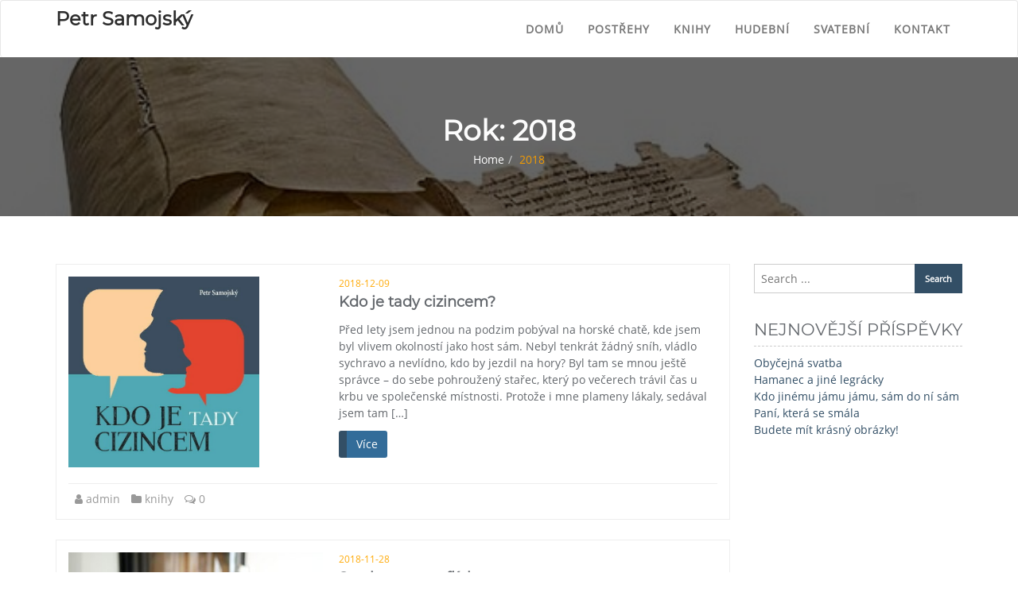

--- FILE ---
content_type: text/html; charset=UTF-8
request_url: https://samojsky.unitaria.cz/2018/
body_size: 13361
content:
<!doctype html>
<html lang="cs">
<head>
	<meta charset="UTF-8">
	<meta name="viewport" content="width=device-width, initial-scale=1">
	<link rel="profile" href="http://gmpg.org/xfn/11">
	<title>2018 &#8211; Petr Samojský</title>
<meta name='robots' content='max-image-preview:large' />
	<style>img:is([sizes="auto" i], [sizes^="auto," i]) { contain-intrinsic-size: 3000px 1500px }</style>
	<link rel="alternate" type="application/rss+xml" title="Petr Samojský &raquo; RSS zdroj" href="https://samojsky.unitaria.cz/feed/" />
<link rel="alternate" type="application/rss+xml" title="Petr Samojský &raquo; RSS komentářů" href="https://samojsky.unitaria.cz/comments/feed/" />
<script type="text/javascript">
/* <![CDATA[ */
window._wpemojiSettings = {"baseUrl":"https:\/\/s.w.org\/images\/core\/emoji\/16.0.1\/72x72\/","ext":".png","svgUrl":"https:\/\/s.w.org\/images\/core\/emoji\/16.0.1\/svg\/","svgExt":".svg","source":{"concatemoji":"https:\/\/samojsky.unitaria.cz\/wp-includes\/js\/wp-emoji-release.min.js?ver=6.8.3"}};
/*! This file is auto-generated */
!function(s,n){var o,i,e;function c(e){try{var t={supportTests:e,timestamp:(new Date).valueOf()};sessionStorage.setItem(o,JSON.stringify(t))}catch(e){}}function p(e,t,n){e.clearRect(0,0,e.canvas.width,e.canvas.height),e.fillText(t,0,0);var t=new Uint32Array(e.getImageData(0,0,e.canvas.width,e.canvas.height).data),a=(e.clearRect(0,0,e.canvas.width,e.canvas.height),e.fillText(n,0,0),new Uint32Array(e.getImageData(0,0,e.canvas.width,e.canvas.height).data));return t.every(function(e,t){return e===a[t]})}function u(e,t){e.clearRect(0,0,e.canvas.width,e.canvas.height),e.fillText(t,0,0);for(var n=e.getImageData(16,16,1,1),a=0;a<n.data.length;a++)if(0!==n.data[a])return!1;return!0}function f(e,t,n,a){switch(t){case"flag":return n(e,"\ud83c\udff3\ufe0f\u200d\u26a7\ufe0f","\ud83c\udff3\ufe0f\u200b\u26a7\ufe0f")?!1:!n(e,"\ud83c\udde8\ud83c\uddf6","\ud83c\udde8\u200b\ud83c\uddf6")&&!n(e,"\ud83c\udff4\udb40\udc67\udb40\udc62\udb40\udc65\udb40\udc6e\udb40\udc67\udb40\udc7f","\ud83c\udff4\u200b\udb40\udc67\u200b\udb40\udc62\u200b\udb40\udc65\u200b\udb40\udc6e\u200b\udb40\udc67\u200b\udb40\udc7f");case"emoji":return!a(e,"\ud83e\udedf")}return!1}function g(e,t,n,a){var r="undefined"!=typeof WorkerGlobalScope&&self instanceof WorkerGlobalScope?new OffscreenCanvas(300,150):s.createElement("canvas"),o=r.getContext("2d",{willReadFrequently:!0}),i=(o.textBaseline="top",o.font="600 32px Arial",{});return e.forEach(function(e){i[e]=t(o,e,n,a)}),i}function t(e){var t=s.createElement("script");t.src=e,t.defer=!0,s.head.appendChild(t)}"undefined"!=typeof Promise&&(o="wpEmojiSettingsSupports",i=["flag","emoji"],n.supports={everything:!0,everythingExceptFlag:!0},e=new Promise(function(e){s.addEventListener("DOMContentLoaded",e,{once:!0})}),new Promise(function(t){var n=function(){try{var e=JSON.parse(sessionStorage.getItem(o));if("object"==typeof e&&"number"==typeof e.timestamp&&(new Date).valueOf()<e.timestamp+604800&&"object"==typeof e.supportTests)return e.supportTests}catch(e){}return null}();if(!n){if("undefined"!=typeof Worker&&"undefined"!=typeof OffscreenCanvas&&"undefined"!=typeof URL&&URL.createObjectURL&&"undefined"!=typeof Blob)try{var e="postMessage("+g.toString()+"("+[JSON.stringify(i),f.toString(),p.toString(),u.toString()].join(",")+"));",a=new Blob([e],{type:"text/javascript"}),r=new Worker(URL.createObjectURL(a),{name:"wpTestEmojiSupports"});return void(r.onmessage=function(e){c(n=e.data),r.terminate(),t(n)})}catch(e){}c(n=g(i,f,p,u))}t(n)}).then(function(e){for(var t in e)n.supports[t]=e[t],n.supports.everything=n.supports.everything&&n.supports[t],"flag"!==t&&(n.supports.everythingExceptFlag=n.supports.everythingExceptFlag&&n.supports[t]);n.supports.everythingExceptFlag=n.supports.everythingExceptFlag&&!n.supports.flag,n.DOMReady=!1,n.readyCallback=function(){n.DOMReady=!0}}).then(function(){return e}).then(function(){var e;n.supports.everything||(n.readyCallback(),(e=n.source||{}).concatemoji?t(e.concatemoji):e.wpemoji&&e.twemoji&&(t(e.twemoji),t(e.wpemoji)))}))}((window,document),window._wpemojiSettings);
/* ]]> */
</script>
<style id='wp-emoji-styles-inline-css' type='text/css'>

	img.wp-smiley, img.emoji {
		display: inline !important;
		border: none !important;
		box-shadow: none !important;
		height: 1em !important;
		width: 1em !important;
		margin: 0 0.07em !important;
		vertical-align: -0.1em !important;
		background: none !important;
		padding: 0 !important;
	}
</style>
<link rel='stylesheet' id='wp-block-library-css' href='https://samojsky.unitaria.cz/wp-includes/css/dist/block-library/style.min.css?ver=6.8.3' type='text/css' media='all' />
<style id='classic-theme-styles-inline-css' type='text/css'>
/*! This file is auto-generated */
.wp-block-button__link{color:#fff;background-color:#32373c;border-radius:9999px;box-shadow:none;text-decoration:none;padding:calc(.667em + 2px) calc(1.333em + 2px);font-size:1.125em}.wp-block-file__button{background:#32373c;color:#fff;text-decoration:none}
</style>
<style id='global-styles-inline-css' type='text/css'>
:root{--wp--preset--aspect-ratio--square: 1;--wp--preset--aspect-ratio--4-3: 4/3;--wp--preset--aspect-ratio--3-4: 3/4;--wp--preset--aspect-ratio--3-2: 3/2;--wp--preset--aspect-ratio--2-3: 2/3;--wp--preset--aspect-ratio--16-9: 16/9;--wp--preset--aspect-ratio--9-16: 9/16;--wp--preset--color--black: #000000;--wp--preset--color--cyan-bluish-gray: #abb8c3;--wp--preset--color--white: #ffffff;--wp--preset--color--pale-pink: #f78da7;--wp--preset--color--vivid-red: #cf2e2e;--wp--preset--color--luminous-vivid-orange: #ff6900;--wp--preset--color--luminous-vivid-amber: #fcb900;--wp--preset--color--light-green-cyan: #7bdcb5;--wp--preset--color--vivid-green-cyan: #00d084;--wp--preset--color--pale-cyan-blue: #8ed1fc;--wp--preset--color--vivid-cyan-blue: #0693e3;--wp--preset--color--vivid-purple: #9b51e0;--wp--preset--gradient--vivid-cyan-blue-to-vivid-purple: linear-gradient(135deg,rgba(6,147,227,1) 0%,rgb(155,81,224) 100%);--wp--preset--gradient--light-green-cyan-to-vivid-green-cyan: linear-gradient(135deg,rgb(122,220,180) 0%,rgb(0,208,130) 100%);--wp--preset--gradient--luminous-vivid-amber-to-luminous-vivid-orange: linear-gradient(135deg,rgba(252,185,0,1) 0%,rgba(255,105,0,1) 100%);--wp--preset--gradient--luminous-vivid-orange-to-vivid-red: linear-gradient(135deg,rgba(255,105,0,1) 0%,rgb(207,46,46) 100%);--wp--preset--gradient--very-light-gray-to-cyan-bluish-gray: linear-gradient(135deg,rgb(238,238,238) 0%,rgb(169,184,195) 100%);--wp--preset--gradient--cool-to-warm-spectrum: linear-gradient(135deg,rgb(74,234,220) 0%,rgb(151,120,209) 20%,rgb(207,42,186) 40%,rgb(238,44,130) 60%,rgb(251,105,98) 80%,rgb(254,248,76) 100%);--wp--preset--gradient--blush-light-purple: linear-gradient(135deg,rgb(255,206,236) 0%,rgb(152,150,240) 100%);--wp--preset--gradient--blush-bordeaux: linear-gradient(135deg,rgb(254,205,165) 0%,rgb(254,45,45) 50%,rgb(107,0,62) 100%);--wp--preset--gradient--luminous-dusk: linear-gradient(135deg,rgb(255,203,112) 0%,rgb(199,81,192) 50%,rgb(65,88,208) 100%);--wp--preset--gradient--pale-ocean: linear-gradient(135deg,rgb(255,245,203) 0%,rgb(182,227,212) 50%,rgb(51,167,181) 100%);--wp--preset--gradient--electric-grass: linear-gradient(135deg,rgb(202,248,128) 0%,rgb(113,206,126) 100%);--wp--preset--gradient--midnight: linear-gradient(135deg,rgb(2,3,129) 0%,rgb(40,116,252) 100%);--wp--preset--font-size--small: 13px;--wp--preset--font-size--medium: 20px;--wp--preset--font-size--large: 36px;--wp--preset--font-size--x-large: 42px;--wp--preset--spacing--20: 0.44rem;--wp--preset--spacing--30: 0.67rem;--wp--preset--spacing--40: 1rem;--wp--preset--spacing--50: 1.5rem;--wp--preset--spacing--60: 2.25rem;--wp--preset--spacing--70: 3.38rem;--wp--preset--spacing--80: 5.06rem;--wp--preset--shadow--natural: 6px 6px 9px rgba(0, 0, 0, 0.2);--wp--preset--shadow--deep: 12px 12px 50px rgba(0, 0, 0, 0.4);--wp--preset--shadow--sharp: 6px 6px 0px rgba(0, 0, 0, 0.2);--wp--preset--shadow--outlined: 6px 6px 0px -3px rgba(255, 255, 255, 1), 6px 6px rgba(0, 0, 0, 1);--wp--preset--shadow--crisp: 6px 6px 0px rgba(0, 0, 0, 1);}:where(.is-layout-flex){gap: 0.5em;}:where(.is-layout-grid){gap: 0.5em;}body .is-layout-flex{display: flex;}.is-layout-flex{flex-wrap: wrap;align-items: center;}.is-layout-flex > :is(*, div){margin: 0;}body .is-layout-grid{display: grid;}.is-layout-grid > :is(*, div){margin: 0;}:where(.wp-block-columns.is-layout-flex){gap: 2em;}:where(.wp-block-columns.is-layout-grid){gap: 2em;}:where(.wp-block-post-template.is-layout-flex){gap: 1.25em;}:where(.wp-block-post-template.is-layout-grid){gap: 1.25em;}.has-black-color{color: var(--wp--preset--color--black) !important;}.has-cyan-bluish-gray-color{color: var(--wp--preset--color--cyan-bluish-gray) !important;}.has-white-color{color: var(--wp--preset--color--white) !important;}.has-pale-pink-color{color: var(--wp--preset--color--pale-pink) !important;}.has-vivid-red-color{color: var(--wp--preset--color--vivid-red) !important;}.has-luminous-vivid-orange-color{color: var(--wp--preset--color--luminous-vivid-orange) !important;}.has-luminous-vivid-amber-color{color: var(--wp--preset--color--luminous-vivid-amber) !important;}.has-light-green-cyan-color{color: var(--wp--preset--color--light-green-cyan) !important;}.has-vivid-green-cyan-color{color: var(--wp--preset--color--vivid-green-cyan) !important;}.has-pale-cyan-blue-color{color: var(--wp--preset--color--pale-cyan-blue) !important;}.has-vivid-cyan-blue-color{color: var(--wp--preset--color--vivid-cyan-blue) !important;}.has-vivid-purple-color{color: var(--wp--preset--color--vivid-purple) !important;}.has-black-background-color{background-color: var(--wp--preset--color--black) !important;}.has-cyan-bluish-gray-background-color{background-color: var(--wp--preset--color--cyan-bluish-gray) !important;}.has-white-background-color{background-color: var(--wp--preset--color--white) !important;}.has-pale-pink-background-color{background-color: var(--wp--preset--color--pale-pink) !important;}.has-vivid-red-background-color{background-color: var(--wp--preset--color--vivid-red) !important;}.has-luminous-vivid-orange-background-color{background-color: var(--wp--preset--color--luminous-vivid-orange) !important;}.has-luminous-vivid-amber-background-color{background-color: var(--wp--preset--color--luminous-vivid-amber) !important;}.has-light-green-cyan-background-color{background-color: var(--wp--preset--color--light-green-cyan) !important;}.has-vivid-green-cyan-background-color{background-color: var(--wp--preset--color--vivid-green-cyan) !important;}.has-pale-cyan-blue-background-color{background-color: var(--wp--preset--color--pale-cyan-blue) !important;}.has-vivid-cyan-blue-background-color{background-color: var(--wp--preset--color--vivid-cyan-blue) !important;}.has-vivid-purple-background-color{background-color: var(--wp--preset--color--vivid-purple) !important;}.has-black-border-color{border-color: var(--wp--preset--color--black) !important;}.has-cyan-bluish-gray-border-color{border-color: var(--wp--preset--color--cyan-bluish-gray) !important;}.has-white-border-color{border-color: var(--wp--preset--color--white) !important;}.has-pale-pink-border-color{border-color: var(--wp--preset--color--pale-pink) !important;}.has-vivid-red-border-color{border-color: var(--wp--preset--color--vivid-red) !important;}.has-luminous-vivid-orange-border-color{border-color: var(--wp--preset--color--luminous-vivid-orange) !important;}.has-luminous-vivid-amber-border-color{border-color: var(--wp--preset--color--luminous-vivid-amber) !important;}.has-light-green-cyan-border-color{border-color: var(--wp--preset--color--light-green-cyan) !important;}.has-vivid-green-cyan-border-color{border-color: var(--wp--preset--color--vivid-green-cyan) !important;}.has-pale-cyan-blue-border-color{border-color: var(--wp--preset--color--pale-cyan-blue) !important;}.has-vivid-cyan-blue-border-color{border-color: var(--wp--preset--color--vivid-cyan-blue) !important;}.has-vivid-purple-border-color{border-color: var(--wp--preset--color--vivid-purple) !important;}.has-vivid-cyan-blue-to-vivid-purple-gradient-background{background: var(--wp--preset--gradient--vivid-cyan-blue-to-vivid-purple) !important;}.has-light-green-cyan-to-vivid-green-cyan-gradient-background{background: var(--wp--preset--gradient--light-green-cyan-to-vivid-green-cyan) !important;}.has-luminous-vivid-amber-to-luminous-vivid-orange-gradient-background{background: var(--wp--preset--gradient--luminous-vivid-amber-to-luminous-vivid-orange) !important;}.has-luminous-vivid-orange-to-vivid-red-gradient-background{background: var(--wp--preset--gradient--luminous-vivid-orange-to-vivid-red) !important;}.has-very-light-gray-to-cyan-bluish-gray-gradient-background{background: var(--wp--preset--gradient--very-light-gray-to-cyan-bluish-gray) !important;}.has-cool-to-warm-spectrum-gradient-background{background: var(--wp--preset--gradient--cool-to-warm-spectrum) !important;}.has-blush-light-purple-gradient-background{background: var(--wp--preset--gradient--blush-light-purple) !important;}.has-blush-bordeaux-gradient-background{background: var(--wp--preset--gradient--blush-bordeaux) !important;}.has-luminous-dusk-gradient-background{background: var(--wp--preset--gradient--luminous-dusk) !important;}.has-pale-ocean-gradient-background{background: var(--wp--preset--gradient--pale-ocean) !important;}.has-electric-grass-gradient-background{background: var(--wp--preset--gradient--electric-grass) !important;}.has-midnight-gradient-background{background: var(--wp--preset--gradient--midnight) !important;}.has-small-font-size{font-size: var(--wp--preset--font-size--small) !important;}.has-medium-font-size{font-size: var(--wp--preset--font-size--medium) !important;}.has-large-font-size{font-size: var(--wp--preset--font-size--large) !important;}.has-x-large-font-size{font-size: var(--wp--preset--font-size--x-large) !important;}
:where(.wp-block-post-template.is-layout-flex){gap: 1.25em;}:where(.wp-block-post-template.is-layout-grid){gap: 1.25em;}
:where(.wp-block-columns.is-layout-flex){gap: 2em;}:where(.wp-block-columns.is-layout-grid){gap: 2em;}
:root :where(.wp-block-pullquote){font-size: 1.5em;line-height: 1.6;}
</style>
<link rel='stylesheet' id='wptg-styles-css' href='https://samojsky.unitaria.cz/wp-content/plugins/table-generator/css/style.css?ver=1.3.0' type='text/css' media='all' />
<link rel='stylesheet' id='bootstrap-css' href='https://samojsky.unitaria.cz/wp-content/themes/cyclone-blog/assets/bootstrap/css/bootstrap.min.css?ver=6.8.3' type='text/css' media='all' />
<link rel='stylesheet' id='font-awesome-css' href='https://samojsky.unitaria.cz/wp-content/themes/cyclone-blog/assets/icons/font-awesome/css/font-awesome.min.css?ver=6.8.3' type='text/css' media='all' />
<link rel='stylesheet' id='cyclone-blog-main-css' href='https://samojsky.unitaria.cz/wp-content/themes/cyclone-blog/assets/css/main.css?ver=6.8.3' type='text/css' media='all' />
<link rel='stylesheet' id='cyclone-blog-custom-css' href='https://samojsky.unitaria.cz/wp-content/themes/cyclone-blog/assets/css/custom.css?ver=6.8.3' type='text/css' media='all' />
<link rel='stylesheet' id='cyclone-blog-component-css' href='https://samojsky.unitaria.cz/wp-content/themes/cyclone-blog/assets/css/component.css?ver=6.8.3' type='text/css' media='all' />
<link rel='stylesheet' id='cyclone-blog-style2-css' href='https://samojsky.unitaria.cz/wp-content/themes/cyclone-blog/assets/css/style.css?ver=0.8' type='text/css' media='all' />
<link rel='stylesheet' id='cyclone-blog-responsive-css' href='https://samojsky.unitaria.cz/wp-content/themes/cyclone-blog/assets/css/responsive.css?ver=6.8.3' type='text/css' media='all' />
<link rel='stylesheet' id='cyclone-blog-style-css' href='https://samojsky.unitaria.cz/wp-content/themes/cyclone-blog/style.css?ver=6.8.3' type='text/css' media='all' />
<link rel='stylesheet' id='kirki-styles-cyclone_blog-css' href='https://samojsky.unitaria.cz/wp-content/themes/cyclone-blog/inc/plugins/kirki/assets/css/kirki-styles.css?ver=3.0.15' type='text/css' media='all' />
<style id='kirki-styles-cyclone_blog-inline-css' type='text/css'>
.error-section{background-image:url("https://samojsky.unitaria.cz/wp-content/uploads/2017/05/background2-1.jpg");}
</style>
<script type="text/javascript" src="https://samojsky.unitaria.cz/wp-includes/js/jquery/jquery.min.js?ver=3.7.1" id="jquery-core-js"></script>
<script type="text/javascript" src="https://samojsky.unitaria.cz/wp-includes/js/jquery/jquery-migrate.min.js?ver=3.4.1" id="jquery-migrate-js"></script>
<link rel="https://api.w.org/" href="https://samojsky.unitaria.cz/wp-json/" /><link rel="EditURI" type="application/rsd+xml" title="RSD" href="https://samojsky.unitaria.cz/xmlrpc.php?rsd" />
<meta name="generator" content="WordPress 6.8.3" />

<link rel="stylesheet" href="https://samojsky.unitaria.cz/wp-content/plugins/count-per-day/counter.css" type="text/css" />
<link rel="icon" href="https://samojsky.unitaria.cz/wp-content/uploads/2016/12/cropped-mouchy-32x32.jpg" sizes="32x32" />
<link rel="icon" href="https://samojsky.unitaria.cz/wp-content/uploads/2016/12/cropped-mouchy-192x192.jpg" sizes="192x192" />
<link rel="apple-touch-icon" href="https://samojsky.unitaria.cz/wp-content/uploads/2016/12/cropped-mouchy-180x180.jpg" />
<meta name="msapplication-TileImage" content="https://samojsky.unitaria.cz/wp-content/uploads/2016/12/cropped-mouchy-270x270.jpg" />
		<style type="text/css" id="wp-custom-css">
			div.blog-author {
	display: none;
}
footer#footer.footer-style, .search-form input#searchsubmit {
	background-color: #334f66;
}
.result-paging-wrapper ul.paging li.active a, .result-paging-wrapper ul.paging li a:hover, .navigation.pagination a:hover, .navigation.pagination span:hover, .navigation.pagination span.current {
    background: #334f66;
    color: #FFF!important;
}
#sidebar a {
    color: #334f66;
}
.btn-primary, a.btn-primary, p.form-submit .submit, .reply a, input.wpcf7-form-control.wpcf7-submit, form.post-password-form input[type="submit"] {
    background: #336C99;
    border-color: #334f66;
}
.red-btn .btn-primary:hover, .error-section a:hover {
    background: #334f66;
    border-color: #336C99;
    transition: all ease-in-out 0.3s;
}
#blog .blog-post.blog-large.blog-grid .entry-thumbnail {
    width: 320px;
  	min-height: 240px;
}		</style>
		</head>

<body class="archive date wp-theme-cyclone-blog sidebar hfeed">

<header id="masthead">

		
    <nav class="navbar navbar-default with-slicknav">
        <div id="navbar" class="collapse navbar-collapse navbar-arrow">
            <div class="container">
                <a class="logo pull-left " href="https://samojsky.unitaria.cz/">

                	<h3>Petr Samojský</h3><p></p>
                </a>

                <ul id="responsive-menu" class="nav navbar-nav pull-right"><li id="menu-item-36" class="menu-item menu-item-type-post_type menu-item-object-page menu-item-home menu-item-36"><a href="https://samojsky.unitaria.cz/">Domů</a></li>
<li id="menu-item-30" class="menu-item menu-item-type-taxonomy menu-item-object-category menu-item-30"><a href="https://samojsky.unitaria.cz/category/postrehy/">postřehy</a></li>
<li id="menu-item-713" class="menu-item menu-item-type-taxonomy menu-item-object-category menu-item-713"><a href="https://samojsky.unitaria.cz/category/knihy/">knihy</a></li>
<li id="menu-item-764" class="menu-item menu-item-type-taxonomy menu-item-object-category menu-item-764"><a href="https://samojsky.unitaria.cz/category/muzika/">hudební</a></li>
<li id="menu-item-45" class="menu-item menu-item-type-taxonomy menu-item-object-category menu-item-45"><a href="https://samojsky.unitaria.cz/category/svatebni/">svatební</a></li>
<li id="menu-item-1353" class="menu-item menu-item-type-post_type menu-item-object-page menu-item-1353"><a href="https://samojsky.unitaria.cz/kontakt/">Kontakt</a></li>
</ul>
            </div>

        </div><!--/.nav-collapse -->

        <div id="slicknav-mobile" class="text-logo"></div>

    </nav> 
</header><!-- header section end -->


	<div class="breadcrumb-wrapper" style="background-image: url( https://samojsky.unitaria.cz/wp-content/uploads/2017/05/svitek.jpg )">
		<div class="section-title">
			<h1>Rok: <span>2018</span></h1>
			<ol class="breadcrumb">
				<li class="item-home cyclone-blog-home"><a class="bread-link bread-home" href="https://samojsky.unitaria.cz">Home</a></li><li class="item-current"><span class="active bread-current">2018 </span></li>			</ol>
		</div>
		<div class="overlay"></div>
	</div>
	
	<section id="blog" class="blog-lists blog-rightsidebar">

	    <div class="container">

		    <div class="row">

		    	<div class="col-sm-9">		    		

					<div class="row">
<div id="post-1198" class="col-sm-12 col-xs-12 blog-listing post-1198 post type-post status-publish format-standard has-post-thumbnail hentry category-knihy">

    <div class="blog-post blog-large blog-grid">

        <article>

        	
	            <header class="entry-header">
	                <div class="entry-thumbnail">
	                    <img width="240" height="240" src="https://samojsky.unitaria.cz/wp-content/uploads/2022/12/kdo-je-tady-cizincem-e1670615537938.jpg" class="img-responsive wp-post-image" alt="Kdo je tady cizincem?" decoding="async" fetchpriority="high" />	                    <!--
	                    <span class="post-format post-format-video">
	                    	<i class="fa fa-thumb-tack"></i>
	                    </span>
	                    -->
	                    
	                </div>
	         
	            </header>

	           	
            <div class="entry-content">
            	<div class="entry-date">
            		<a href="https://samojsky.unitaria.cz/2018/12">2018-12-09</a>
            	</div>
                <h4 class="entry-title">
                	<a href="https://samojsky.unitaria.cz/kdo-je-tady-cizincem/">
                		Kdo je tady cizincem?			
                	</a>
                </h4>
                
                <p>Před lety jsem jednou na podzim pobýval na horské chatě, kde jsem byl vlivem okolností jako host sám. Nebyl tenkrát žádný sníh, vládlo sychravo a nevlídno, kdo by jezdil na hory? Byl tam se mnou ještě správce – do sebe pohroužený stařec, který po večerech trávil čas u krbu ve společenské místnosti. Protože i mne plameny lákaly, sedával jsem tam [&hellip;]</p>
                

                <!-- button -->
                <div class="red-btn">
                	<a class="btn btn-primary btn-lg" href="https://samojsky.unitaria.cz/kdo-je-tady-cizincem/">
                		Více                	</a>
                </div>
                
            </div>

            <footer class="entry-meta">

            		                <span class="entry-author">
	                	<i class="fa fa-user"></i> 
	                	<a href="https://samojsky.unitaria.cz/author/admin/">
	                		admin	                	</a>
	                </span>
	                
	                <span class="entry-category">
	                	<i class="fa fa-folder"></i> 
	                	<a href="https://samojsky.unitaria.cz/category/knihy/">knihy</a>	                </span>

	                
                <span class="entry-comments">
                    <a href="https://samojsky.unitaria.cz/kdo-je-tady-cizincem/#respond"><i class="fa fa-comments-o"></i> 0</a>                </span>
            </footer>
        </article>
    </div>
</div>
<div id="post-859" class="col-sm-12 col-xs-12 blog-listing post-859 post type-post status-publish format-standard has-post-thumbnail hentry category-svatebni">

    <div class="blog-post blog-large blog-grid">

        <article>

        	
	            <header class="entry-header">
	                <div class="entry-thumbnail">
	                    <img width="368" height="240" src="https://samojsky.unitaria.cz/wp-content/uploads/2023/02/slippers-5609938_1280-368x240.jpg" class="img-responsive wp-post-image" alt="Svatba v pantoflích" decoding="async" srcset="https://samojsky.unitaria.cz/wp-content/uploads/2023/02/slippers-5609938_1280-368x240.jpg 368w, https://samojsky.unitaria.cz/wp-content/uploads/2023/02/slippers-5609938_1280-300x195.jpg 300w, https://samojsky.unitaria.cz/wp-content/uploads/2023/02/slippers-5609938_1280-1024x667.jpg 1024w, https://samojsky.unitaria.cz/wp-content/uploads/2023/02/slippers-5609938_1280-768x500.jpg 768w, https://samojsky.unitaria.cz/wp-content/uploads/2023/02/slippers-5609938_1280.jpg 1280w" sizes="(max-width: 368px) 100vw, 368px" />	                    <!--
	                    <span class="post-format post-format-video">
	                    	<i class="fa fa-thumb-tack"></i>
	                    </span>
	                    -->
	                    
	                </div>
	         
	            </header>

	           	
            <div class="entry-content">
            	<div class="entry-date">
            		<a href="https://samojsky.unitaria.cz/2018/11">2018-11-28</a>
            	</div>
                <h4 class="entry-title">
                	<a href="https://samojsky.unitaria.cz/svatba-v-pantoflich/">
                		Svatba v pantoflích			
                	</a>
                </h4>
                
                <p>Všichni se na dědečka těšili, prostě na svatbě nemohl chybět. Jemu se sice popravdě ani tak moc nechtělo. Přece jen má už rád svůj klid. Ale zase na druhou stranu když tak moc má rád svou vnučku a jejího nastávajícího, jak by tam mohl nebýt? Dědečka dovezlo auto až na místo svatby. Každý jej s radostí přivítal, ale všimla si [&hellip;]</p>
                

                <!-- button -->
                <div class="red-btn">
                	<a class="btn btn-primary btn-lg" href="https://samojsky.unitaria.cz/svatba-v-pantoflich/">
                		Více                	</a>
                </div>
                
            </div>

            <footer class="entry-meta">

            		                <span class="entry-author">
	                	<i class="fa fa-user"></i> 
	                	<a href="https://samojsky.unitaria.cz/author/admin/">
	                		admin	                	</a>
	                </span>
	                
	                <span class="entry-category">
	                	<i class="fa fa-folder"></i> 
	                	<a href="https://samojsky.unitaria.cz/category/svatebni/">svatební</a>	                </span>

	                
                <span class="entry-comments">
                    <a href="https://samojsky.unitaria.cz/svatba-v-pantoflich/#respond"><i class="fa fa-comments-o"></i> 0</a>                </span>
            </footer>
        </article>
    </div>
</div>
<div id="post-863" class="col-sm-12 col-xs-12 blog-listing post-863 post type-post status-publish format-standard has-post-thumbnail hentry category-svatebni">

    <div class="blog-post blog-large blog-grid">

        <article>

        	
	            <header class="entry-header">
	                <div class="entry-thumbnail">
	                    <img width="368" height="240" src="https://samojsky.unitaria.cz/wp-content/uploads/2023/02/dad-663202_1280-368x240.jpg" class="img-responsive wp-post-image" alt="Předání nevěsty" decoding="async" />	                    <!--
	                    <span class="post-format post-format-video">
	                    	<i class="fa fa-thumb-tack"></i>
	                    </span>
	                    -->
	                    
	                </div>
	         
	            </header>

	           	
            <div class="entry-content">
            	<div class="entry-date">
            		<a href="https://samojsky.unitaria.cz/2018/11">2018-11-10</a>
            	</div>
                <h4 class="entry-title">
                	<a href="https://samojsky.unitaria.cz/predani-nevesty/">
                		Předání nevěsty			
                	</a>
                </h4>
                
                <p>Zdánlivě samozřejmá věc, předání nevěsty. Odehrává se to při většině svatebních obřadů ve chvíli, kdy otec přivádí nevěstu. V okamžiku, kdy za doprovodu hudby otec přijde k ženichovi, nezřídka se ocitne v rozpacích; neví totiž co dělat – co vlastně přesně znamená „předat nevěstu“? Proto je dobré si tento okamžik předem představit a dát mu jasnější obrysy. Stačí, aby otec [&hellip;]</p>
                

                <!-- button -->
                <div class="red-btn">
                	<a class="btn btn-primary btn-lg" href="https://samojsky.unitaria.cz/predani-nevesty/">
                		Více                	</a>
                </div>
                
            </div>

            <footer class="entry-meta">

            		                <span class="entry-author">
	                	<i class="fa fa-user"></i> 
	                	<a href="https://samojsky.unitaria.cz/author/admin/">
	                		admin	                	</a>
	                </span>
	                
	                <span class="entry-category">
	                	<i class="fa fa-folder"></i> 
	                	<a href="https://samojsky.unitaria.cz/category/svatebni/">svatební</a>	                </span>

	                
                <span class="entry-comments">
                    <a href="https://samojsky.unitaria.cz/predani-nevesty/#respond"><i class="fa fa-comments-o"></i> 0</a>                </span>
            </footer>
        </article>
    </div>
</div>
<div id="post-852" class="col-sm-12 col-xs-12 blog-listing post-852 post type-post status-publish format-standard has-post-thumbnail hentry category-svatebni">

    <div class="blog-post blog-large blog-grid">

        <article>

        	
	            <header class="entry-header">
	                <div class="entry-thumbnail">
	                    <img width="368" height="240" src="https://samojsky.unitaria.cz/wp-content/uploads/2023/02/path-832031_1280-368x240.jpg" class="img-responsive wp-post-image" alt="Krásné x obyčejné" decoding="async" loading="lazy" />	                    <!--
	                    <span class="post-format post-format-video">
	                    	<i class="fa fa-thumb-tack"></i>
	                    </span>
	                    -->
	                    
	                </div>
	         
	            </header>

	           	
            <div class="entry-content">
            	<div class="entry-date">
            		<a href="https://samojsky.unitaria.cz/2018/10">2018-10-28</a>
            	</div>
                <h4 class="entry-title">
                	<a href="https://samojsky.unitaria.cz/krasne-x-obycejne/">
                		Krásné x obyčejné			
                	</a>
                </h4>
                
                <p>Zpravidla lidé svatbu chtějí mít krásnou, a věnují přípravám čas a energii, které si myslí, že jim tu krásu zaručí. Krása je určující prvek, prostě je to žádoucí, aby všechno klapalo, bylo hezké, příjemné, radostné a tak dále a tak dále, aby člověk mohl krásu pocítit všemi smysly, prožít ji a uchovat si ji i na chvíle budoucí. Jednou jsme [&hellip;]</p>
                

                <!-- button -->
                <div class="red-btn">
                	<a class="btn btn-primary btn-lg" href="https://samojsky.unitaria.cz/krasne-x-obycejne/">
                		Více                	</a>
                </div>
                
            </div>

            <footer class="entry-meta">

            		                <span class="entry-author">
	                	<i class="fa fa-user"></i> 
	                	<a href="https://samojsky.unitaria.cz/author/admin/">
	                		admin	                	</a>
	                </span>
	                
	                <span class="entry-category">
	                	<i class="fa fa-folder"></i> 
	                	<a href="https://samojsky.unitaria.cz/category/svatebni/">svatební</a>	                </span>

	                
                <span class="entry-comments">
                    <a href="https://samojsky.unitaria.cz/krasne-x-obycejne/#respond"><i class="fa fa-comments-o"></i> 0</a>                </span>
            </footer>
        </article>
    </div>
</div>
<div id="post-845" class="col-sm-12 col-xs-12 blog-listing post-845 post type-post status-publish format-standard has-post-thumbnail hentry category-postrehy">

    <div class="blog-post blog-large blog-grid">

        <article>

        	
	            <header class="entry-header">
	                <div class="entry-thumbnail">
	                    <img width="368" height="240" src="https://samojsky.unitaria.cz/wp-content/uploads/2023/02/Mansfield-Jekyll-F1-368x240.jpg" class="img-responsive wp-post-image" alt="Internet aneb Jekyll &#038; Hyde" decoding="async" loading="lazy" />	                    <!--
	                    <span class="post-format post-format-video">
	                    	<i class="fa fa-thumb-tack"></i>
	                    </span>
	                    -->
	                    
	                </div>
	         
	            </header>

	           	
            <div class="entry-content">
            	<div class="entry-date">
            		<a href="https://samojsky.unitaria.cz/2018/10">2018-10-11</a>
            	</div>
                <h4 class="entry-title">
                	<a href="https://samojsky.unitaria.cz/internet-aneb-jekyll-hyde/">
                		Internet aneb Jekyll &#038; Hyde			
                	</a>
                </h4>
                
                <p>Někdy mám pocit, že jsem ufon. A to zejména když se nedejbože připletu někde na internetu do nějakého diskuzního fóra. Kde to jsem? S jakými lidmi to sdílím tuto zem? Nebudu teď zatěžovat kyberprostor příklady, kdo tyto řádky čtete, určitě víte dobře, o čem mluvím, a o příklady diskuzí na diskuzních fórech není nouze. Před časem se mi stala taková [&hellip;]</p>
                

                <!-- button -->
                <div class="red-btn">
                	<a class="btn btn-primary btn-lg" href="https://samojsky.unitaria.cz/internet-aneb-jekyll-hyde/">
                		Více                	</a>
                </div>
                
            </div>

            <footer class="entry-meta">

            		                <span class="entry-author">
	                	<i class="fa fa-user"></i> 
	                	<a href="https://samojsky.unitaria.cz/author/admin/">
	                		admin	                	</a>
	                </span>
	                
	                <span class="entry-category">
	                	<i class="fa fa-folder"></i> 
	                	<a href="https://samojsky.unitaria.cz/category/postrehy/">postřehy</a>	                </span>

	                
                <span class="entry-comments">
                    <a href="https://samojsky.unitaria.cz/internet-aneb-jekyll-hyde/#respond"><i class="fa fa-comments-o"></i> 0</a>                </span>
            </footer>
        </article>
    </div>
</div>
<div id="post-842" class="col-sm-12 col-xs-12 blog-listing post-842 post type-post status-publish format-standard has-post-thumbnail hentry category-postrehy">

    <div class="blog-post blog-large blog-grid">

        <article>

        	
	            <header class="entry-header">
	                <div class="entry-thumbnail">
	                    <img width="368" height="240" src="https://samojsky.unitaria.cz/wp-content/uploads/2023/02/money-2724241__480-368x240.jpg" class="img-responsive wp-post-image" alt="Kdybych dostal milion" decoding="async" loading="lazy" />	                    <!--
	                    <span class="post-format post-format-video">
	                    	<i class="fa fa-thumb-tack"></i>
	                    </span>
	                    -->
	                    
	                </div>
	         
	            </header>

	           	
            <div class="entry-content">
            	<div class="entry-date">
            		<a href="https://samojsky.unitaria.cz/2018/10">2018-10-07</a>
            	</div>
                <h4 class="entry-title">
                	<a href="https://samojsky.unitaria.cz/kdybych-dostal-milion/">
                		Kdybych dostal milion			
                	</a>
                </h4>
                
                <p>Kdysi, to mi bylo asi patnáct let, jsme se bavili s kamarádem co bychom udělali, kdybychom dostali milion korun. Nevím už co jsem řekl já, ale za to si dobře pamatuji slova mého kamaráda. Napřed vyjmenoval věci, které by si pořídil, a pak dodal: „Ale ze všeho nejdřív bych kouupil vagón housek a poslal je do Kambodži.“ V Kambodži tenkrát [&hellip;]</p>
                

                <!-- button -->
                <div class="red-btn">
                	<a class="btn btn-primary btn-lg" href="https://samojsky.unitaria.cz/kdybych-dostal-milion/">
                		Více                	</a>
                </div>
                
            </div>

            <footer class="entry-meta">

            		                <span class="entry-author">
	                	<i class="fa fa-user"></i> 
	                	<a href="https://samojsky.unitaria.cz/author/admin/">
	                		admin	                	</a>
	                </span>
	                
	                <span class="entry-category">
	                	<i class="fa fa-folder"></i> 
	                	<a href="https://samojsky.unitaria.cz/category/postrehy/">postřehy</a>	                </span>

	                
                <span class="entry-comments">
                    <a href="https://samojsky.unitaria.cz/kdybych-dostal-milion/#respond"><i class="fa fa-comments-o"></i> 0</a>                </span>
            </footer>
        </article>
    </div>
</div>
<div id="post-830" class="col-sm-12 col-xs-12 blog-listing post-830 post type-post status-publish format-standard has-post-thumbnail hentry category-postrehy">

    <div class="blog-post blog-large blog-grid">

        <article>

        	
	            <header class="entry-header">
	                <div class="entry-thumbnail">
	                    <img width="368" height="240" src="https://samojsky.unitaria.cz/wp-content/uploads/2018/08/spiro2-368x240.jpg" class="img-responsive wp-post-image" alt="Zachránce tonoucích" decoding="async" loading="lazy" srcset="https://samojsky.unitaria.cz/wp-content/uploads/2018/08/spiro2-368x240.jpg 368w, https://samojsky.unitaria.cz/wp-content/uploads/2018/08/spiro2-300x197.jpg 300w" sizes="auto, (max-width: 368px) 100vw, 368px" />	                    <!--
	                    <span class="post-format post-format-video">
	                    	<i class="fa fa-thumb-tack"></i>
	                    </span>
	                    -->
	                    
	                </div>
	         
	            </header>

	           	
            <div class="entry-content">
            	<div class="entry-date">
            		<a href="https://samojsky.unitaria.cz/2018/08">2018-08-13</a>
            	</div>
                <h4 class="entry-title">
                	<a href="https://samojsky.unitaria.cz/zachrance-tonoucich/">
                		Zachránce tonoucích			
                	</a>
                </h4>
                
                <p>Na toulkách Baťovým kanálem jsem v přístavu Napajedlích spatřil tuto pamětní desku. Zaujalo mne to heslovité „občan Napajedel a zachránce tonoucích“. Dopátral jsem se pak, že Emil Spiro (1897-1942) byl místním povozníkem, který bydlel poblíž brodu přes řeku Moravu a zachránil desítky lidí před utonutím, zemřel v koncentračním táboře Osvětim. Jeho život byl určitě plný různých dobrodružství, zážitků a zkušeností, [&hellip;]</p>
                

                <!-- button -->
                <div class="red-btn">
                	<a class="btn btn-primary btn-lg" href="https://samojsky.unitaria.cz/zachrance-tonoucich/">
                		Více                	</a>
                </div>
                
            </div>

            <footer class="entry-meta">

            		                <span class="entry-author">
	                	<i class="fa fa-user"></i> 
	                	<a href="https://samojsky.unitaria.cz/author/admin/">
	                		admin	                	</a>
	                </span>
	                
	                <span class="entry-category">
	                	<i class="fa fa-folder"></i> 
	                	<a href="https://samojsky.unitaria.cz/category/postrehy/">postřehy</a>	                </span>

	                
                <span class="entry-comments">
                    <a href="https://samojsky.unitaria.cz/zachrance-tonoucich/#respond"><i class="fa fa-comments-o"></i> 0</a>                </span>
            </footer>
        </article>
    </div>
</div>
<div id="post-819" class="col-sm-12 col-xs-12 blog-listing post-819 post type-post status-publish format-standard has-post-thumbnail hentry category-svatebni">

    <div class="blog-post blog-large blog-grid">

        <article>

        	
	            <header class="entry-header">
	                <div class="entry-thumbnail">
	                    <img width="368" height="240" src="https://samojsky.unitaria.cz/wp-content/uploads/2018/06/čáp-na-hlavě3-368x240.jpg" class="img-responsive wp-post-image" alt="Čáp na hlavě" decoding="async" loading="lazy" srcset="https://samojsky.unitaria.cz/wp-content/uploads/2018/06/čáp-na-hlavě3-368x240.jpg 368w, https://samojsky.unitaria.cz/wp-content/uploads/2018/06/čáp-na-hlavě3-300x197.jpg 300w" sizes="auto, (max-width: 368px) 100vw, 368px" />	                    <!--
	                    <span class="post-format post-format-video">
	                    	<i class="fa fa-thumb-tack"></i>
	                    </span>
	                    -->
	                    
	                </div>
	         
	            </header>

	           	
            <div class="entry-content">
            	<div class="entry-date">
            		<a href="https://samojsky.unitaria.cz/2018/06">2018-06-27</a>
            	</div>
                <h4 class="entry-title">
                	<a href="https://samojsky.unitaria.cz/cap-na-hlave/">
                		Čáp na hlavě			
                	</a>
                </h4>
                
                <p>Svatební obřad je bránou otevírající stav manželský. Někdo proto chce mít svatební obřad tradiční, prostě aby vycházel z tradice víry, kterou žije, ať je to už víra pohanská, křesťanská, ateistická, buddhistická nebo jakákoliv jiná. Jakoby se pod tu tradici schoval, je mu záštitou, ochranným štítem. Někdo zase chce mít svatební obřad co nejvíc na míru, aby to odpovídalo osobním hodnotám, [&hellip;]</p>
                

                <!-- button -->
                <div class="red-btn">
                	<a class="btn btn-primary btn-lg" href="https://samojsky.unitaria.cz/cap-na-hlave/">
                		Více                	</a>
                </div>
                
            </div>

            <footer class="entry-meta">

            		                <span class="entry-author">
	                	<i class="fa fa-user"></i> 
	                	<a href="https://samojsky.unitaria.cz/author/admin/">
	                		admin	                	</a>
	                </span>
	                
	                <span class="entry-category">
	                	<i class="fa fa-folder"></i> 
	                	<a href="https://samojsky.unitaria.cz/category/svatebni/">svatební</a>	                </span>

	                
                <span class="entry-comments">
                    <a href="https://samojsky.unitaria.cz/cap-na-hlave/#respond"><i class="fa fa-comments-o"></i> 0</a>                </span>
            </footer>
        </article>
    </div>
</div>
<div id="post-811" class="col-sm-12 col-xs-12 blog-listing post-811 post type-post status-publish format-standard has-post-thumbnail hentry category-postrehy">

    <div class="blog-post blog-large blog-grid">

        <article>

        	
	            <header class="entry-header">
	                <div class="entry-thumbnail">
	                    <img width="368" height="240" src="https://samojsky.unitaria.cz/wp-content/uploads/2018/06/jak-si-kdo-ustele-aneb-cestou-do-zvolena-3-368x240.jpg" class="img-responsive wp-post-image" alt="Jak si kdo ustele aneb cestou do Zvolena" decoding="async" loading="lazy" />	                    <!--
	                    <span class="post-format post-format-video">
	                    	<i class="fa fa-thumb-tack"></i>
	                    </span>
	                    -->
	                    
	                </div>
	         
	            </header>

	           	
            <div class="entry-content">
            	<div class="entry-date">
            		<a href="https://samojsky.unitaria.cz/2018/06">2018-06-27</a>
            	</div>
                <h4 class="entry-title">
                	<a href="https://samojsky.unitaria.cz/jak-si-kdo-ustele-aneb-cestou-do-zvolena/">
                		Jak si kdo ustele aneb cestou do Zvolena			
                	</a>
                </h4>
                
                <p>„Pohleďte na nebeské ptactvo: neseje, nežne, nesklízí do stodol, a přece je váš nebeský Otec živí,“ říká Matouš a myslí to vážně. Nedávno při cestě za unitáři do Zvolena mi oko padlo na tuhle ptačí rodinku. Co to sděluje, co to vyjadřuje? Paradoxní soulad přírody a moderního světa. Anebo „vy, lidé, si dělejte co chcete; my, ptačí rodinka, děláme taky [&hellip;]</p>
                

                <!-- button -->
                <div class="red-btn">
                	<a class="btn btn-primary btn-lg" href="https://samojsky.unitaria.cz/jak-si-kdo-ustele-aneb-cestou-do-zvolena/">
                		Více                	</a>
                </div>
                
            </div>

            <footer class="entry-meta">

            		                <span class="entry-author">
	                	<i class="fa fa-user"></i> 
	                	<a href="https://samojsky.unitaria.cz/author/admin/">
	                		admin	                	</a>
	                </span>
	                
	                <span class="entry-category">
	                	<i class="fa fa-folder"></i> 
	                	<a href="https://samojsky.unitaria.cz/category/postrehy/">postřehy</a>	                </span>

	                
                <span class="entry-comments">
                    <a href="https://samojsky.unitaria.cz/jak-si-kdo-ustele-aneb-cestou-do-zvolena/#respond"><i class="fa fa-comments-o"></i> 0</a>                </span>
            </footer>
        </article>
    </div>
</div>
<div id="post-806" class="col-sm-12 col-xs-12 blog-listing post-806 post type-post status-publish format-standard has-post-thumbnail hentry category-postrehy">

    <div class="blog-post blog-large blog-grid">

        <article>

        	
	            <header class="entry-header">
	                <div class="entry-thumbnail">
	                    <img width="368" height="240" src="https://samojsky.unitaria.cz/wp-content/uploads/2018/06/jak-si-kdo-ustele-368x240.jpg" class="img-responsive wp-post-image" alt="Jak si kdo ustele aneb rekvizita pro fajn život" decoding="async" loading="lazy" />	                    <!--
	                    <span class="post-format post-format-video">
	                    	<i class="fa fa-thumb-tack"></i>
	                    </span>
	                    -->
	                    
	                </div>
	         
	            </header>

	           	
            <div class="entry-content">
            	<div class="entry-date">
            		<a href="https://samojsky.unitaria.cz/2018/06">2018-06-27</a>
            	</div>
                <h4 class="entry-title">
                	<a href="https://samojsky.unitaria.cz/jak-si-kdo-ustele-aneb-rekvizita-pro-fajn-zivot/">
                		Jak si kdo ustele aneb rekvizita pro fajn život			
                	</a>
                </h4>
                
                <p>Může se to snadno stát – ocitneme se v situaci, kdy máme takříkajíc polní podmínky a musíme improvizovat. Platí to doslovně i jako metafora. Tuhle mi oko padlo na spáče, který si na lavičce z nedostatku prachového polštáře hlavu podložil vychlazeným Bráníkem. Jasně, pokud mu to vyhovuje a spí se mu tak líp, ať si to užije a dobře se [&hellip;]</p>
                

                <!-- button -->
                <div class="red-btn">
                	<a class="btn btn-primary btn-lg" href="https://samojsky.unitaria.cz/jak-si-kdo-ustele-aneb-rekvizita-pro-fajn-zivot/">
                		Více                	</a>
                </div>
                
            </div>

            <footer class="entry-meta">

            		                <span class="entry-author">
	                	<i class="fa fa-user"></i> 
	                	<a href="https://samojsky.unitaria.cz/author/admin/">
	                		admin	                	</a>
	                </span>
	                
	                <span class="entry-category">
	                	<i class="fa fa-folder"></i> 
	                	<a href="https://samojsky.unitaria.cz/category/postrehy/">postřehy</a>	                </span>

	                
                <span class="entry-comments">
                    <a href="https://samojsky.unitaria.cz/jak-si-kdo-ustele-aneb-rekvizita-pro-fajn-zivot/#respond"><i class="fa fa-comments-o"></i> 0</a>                </span>
            </footer>
        </article>
    </div>
</div>
<div id="post-797" class="col-sm-12 col-xs-12 blog-listing post-797 post type-post status-publish format-standard has-post-thumbnail hentry category-svatebni">

    <div class="blog-post blog-large blog-grid">

        <article>

        	
	            <header class="entry-header">
	                <div class="entry-thumbnail">
	                    <img width="368" height="240" src="https://samojsky.unitaria.cz/wp-content/uploads/2018/06/parohy3-368x240.jpg" class="img-responsive wp-post-image" alt="Parohy" decoding="async" loading="lazy" />	                    <!--
	                    <span class="post-format post-format-video">
	                    	<i class="fa fa-thumb-tack"></i>
	                    </span>
	                    -->
	                    
	                </div>
	         
	            </header>

	           	
            <div class="entry-content">
            	<div class="entry-date">
            		<a href="https://samojsky.unitaria.cz/2018/06">2018-06-25</a>
            	</div>
                <h4 class="entry-title">
                	<a href="https://samojsky.unitaria.cz/parohy/">
                		Parohy			
                	</a>
                </h4>
                
                <p>Kolik času zabere naplánovat všechny detaily svatby? Kolik energie se musí věnovat promýšlení všech souvislostí? Ale stejně něco může uniknout pozornosti byť i toho neostražitějšího plánovače. Na fotografii zde vložené je to dobře znát. V tomhole případě je to vlastně legrace, vtipná náhoda, prostě parohy na stěně nikoho netrkly. A tak ženich s nevěstou mají hezkou momentku ze svatebního obřadu, [&hellip;]</p>
                

                <!-- button -->
                <div class="red-btn">
                	<a class="btn btn-primary btn-lg" href="https://samojsky.unitaria.cz/parohy/">
                		Více                	</a>
                </div>
                
            </div>

            <footer class="entry-meta">

            		                <span class="entry-author">
	                	<i class="fa fa-user"></i> 
	                	<a href="https://samojsky.unitaria.cz/author/admin/">
	                		admin	                	</a>
	                </span>
	                
	                <span class="entry-category">
	                	<i class="fa fa-folder"></i> 
	                	<a href="https://samojsky.unitaria.cz/category/svatebni/">svatební</a>	                </span>

	                
                <span class="entry-comments">
                    <a href="https://samojsky.unitaria.cz/parohy/#respond"><i class="fa fa-comments-o"></i> 0</a>                </span>
            </footer>
        </article>
    </div>
</div>
<div id="post-787" class="col-sm-12 col-xs-12 blog-listing post-787 post type-post status-publish format-standard has-post-thumbnail hentry category-svatebni">

    <div class="blog-post blog-large blog-grid">

        <article>

        	
	            <header class="entry-header">
	                <div class="entry-thumbnail">
	                    <img width="368" height="240" src="https://samojsky.unitaria.cz/wp-content/uploads/2023/02/vows-2250356_1280-368x240.jpg" class="img-responsive wp-post-image" alt="Manželský slib od dětí" decoding="async" loading="lazy" />	                    <!--
	                    <span class="post-format post-format-video">
	                    	<i class="fa fa-thumb-tack"></i>
	                    </span>
	                    -->
	                    
	                </div>
	         
	            </header>

	           	
            <div class="entry-content">
            	<div class="entry-date">
            		<a href="https://samojsky.unitaria.cz/2018/06">2018-06-05</a>
            	</div>
                <h4 class="entry-title">
                	<a href="https://samojsky.unitaria.cz/manzelsky-slib-od-deti/">
                		Manželský slib od dětí			
                	</a>
                </h4>
                
                <p>Člověk potká člověka, probudí se v nich láska, a v duchu lidských kulturních zvyků se rozhodnou, že se stanou manželi. O dni svatebním pak vysloví manželský slib, čímž se manželi skutečně stanou. Zní to logicky a jednoduše. Jenže prakticky vzato se ta událost netýká jen a pouze snoubenců, ale i dalších lidí, ať to jsou blízcí příbuzní, vzdálení příbuzní, přátelé [&hellip;]</p>
                

                <!-- button -->
                <div class="red-btn">
                	<a class="btn btn-primary btn-lg" href="https://samojsky.unitaria.cz/manzelsky-slib-od-deti/">
                		Více                	</a>
                </div>
                
            </div>

            <footer class="entry-meta">

            		                <span class="entry-author">
	                	<i class="fa fa-user"></i> 
	                	<a href="https://samojsky.unitaria.cz/author/admin/">
	                		admin	                	</a>
	                </span>
	                
	                <span class="entry-category">
	                	<i class="fa fa-folder"></i> 
	                	<a href="https://samojsky.unitaria.cz/category/svatebni/">svatební</a>	                </span>

	                
                <span class="entry-comments">
                    <a href="https://samojsky.unitaria.cz/manzelsky-slib-od-deti/#respond"><i class="fa fa-comments-o"></i> 0</a>                </span>
            </footer>
        </article>
    </div>
</div>
<div id="post-781" class="col-sm-12 col-xs-12 blog-listing post-781 post type-post status-publish format-standard has-post-thumbnail hentry category-postrehy">

    <div class="blog-post blog-large blog-grid">

        <article>

        	
	            <header class="entry-header">
	                <div class="entry-thumbnail">
	                    <img width="368" height="240" src="https://samojsky.unitaria.cz/wp-content/uploads/2018/06/sousedé2-368x240.jpg" class="img-responsive wp-post-image" alt="Sousedské vztahy" decoding="async" loading="lazy" />	                    <!--
	                    <span class="post-format post-format-video">
	                    	<i class="fa fa-thumb-tack"></i>
	                    </span>
	                    -->
	                    
	                </div>
	         
	            </header>

	           	
            <div class="entry-content">
            	<div class="entry-date">
            		<a href="https://samojsky.unitaria.cz/2018/06">2018-06-03</a>
            	</div>
                <h4 class="entry-title">
                	<a href="https://samojsky.unitaria.cz/sousedske-vztahy/">
                		Sousedské vztahy			
                	</a>
                </h4>
                
                <p>Každý máme sousedy – to znamená ty, kteří sdílí hranice našeho prostoru, ať už se jedná o hranice fyzické, psychologické či jiné. A tito sousedé pak mají pochopitelně i vliv na to, jak se nám v našem vlastním prostoru žije. Tento výrok jsem spatřil na jednom dvorku, a stačilo mi to, abych si udělal obrázek o místních sousedských vztazích. Je [&hellip;]</p>
                

                <!-- button -->
                <div class="red-btn">
                	<a class="btn btn-primary btn-lg" href="https://samojsky.unitaria.cz/sousedske-vztahy/">
                		Více                	</a>
                </div>
                
            </div>

            <footer class="entry-meta">

            		                <span class="entry-author">
	                	<i class="fa fa-user"></i> 
	                	<a href="https://samojsky.unitaria.cz/author/admin/">
	                		admin	                	</a>
	                </span>
	                
	                <span class="entry-category">
	                	<i class="fa fa-folder"></i> 
	                	<a href="https://samojsky.unitaria.cz/category/postrehy/">postřehy</a>	                </span>

	                
                <span class="entry-comments">
                    <a href="https://samojsky.unitaria.cz/sousedske-vztahy/#respond"><i class="fa fa-comments-o"></i> 0</a>                </span>
            </footer>
        </article>
    </div>
</div>
<div id="post-765" class="col-sm-12 col-xs-12 blog-listing post-765 post type-post status-publish format-standard has-post-thumbnail hentry category-muzika">

    <div class="blog-post blog-large blog-grid">

        <article>

        	
	            <header class="entry-header">
	                <div class="entry-thumbnail">
	                    <img width="368" height="240" src="https://samojsky.unitaria.cz/wp-content/uploads/2018/04/dt-368x240.jpg" class="img-responsive wp-post-image" alt="Devil&#8217;s Tower" decoding="async" loading="lazy" />	                    <!--
	                    <span class="post-format post-format-video">
	                    	<i class="fa fa-thumb-tack"></i>
	                    </span>
	                    -->
	                    
	                </div>
	         
	            </header>

	           	
            <div class="entry-content">
            	<div class="entry-date">
            		<a href="https://samojsky.unitaria.cz/2018/04">2018-04-02</a>
            	</div>
                <h4 class="entry-title">
                	<a href="https://samojsky.unitaria.cz/devils-tower/">
                		Devil&#8217;s Tower			
                	</a>
                </h4>
                
                <p>Výšky jsou pro člověka odedávna obrovským lákadlem. Jsou lákavé, fascinující a symbolické – třeba i určitým principem nedostupnosti, kterou sice dnes s pomocí technologií můžeme snadno překonat, ale stále ji vnímáme. Cituji dále ze své knihy Studny a ohně, kde to rozepisuji šířeji: Toho paradoxu je krásným, byť kulturně bolestným znázorněním Devils Tower, kterou můžeme dobře znát z filmu Blízká [&hellip;]</p>
                

                <!-- button -->
                <div class="red-btn">
                	<a class="btn btn-primary btn-lg" href="https://samojsky.unitaria.cz/devils-tower/">
                		Více                	</a>
                </div>
                
            </div>

            <footer class="entry-meta">

            		                <span class="entry-author">
	                	<i class="fa fa-user"></i> 
	                	<a href="https://samojsky.unitaria.cz/author/admin/">
	                		admin	                	</a>
	                </span>
	                
	                <span class="entry-category">
	                	<i class="fa fa-folder"></i> 
	                	<a href="https://samojsky.unitaria.cz/category/muzika/">hudební</a>	                </span>

	                
                <span class="entry-comments">
                    <a href="https://samojsky.unitaria.cz/devils-tower/#respond"><i class="fa fa-comments-o"></i> 0</a>                </span>
            </footer>
        </article>
    </div>
</div>
<div id="post-751" class="col-sm-12 col-xs-12 blog-listing post-751 post type-post status-publish format-standard has-post-thumbnail hentry category-knihy">

    <div class="blog-post blog-large blog-grid">

        <article>

        	
	            <header class="entry-header">
	                <div class="entry-thumbnail">
	                    <img width="238" height="240" src="https://samojsky.unitaria.cz/wp-content/uploads/2018/02/studny-a-oheň.jpeg" class="img-responsive wp-post-image" alt="Studny a oheň" decoding="async" loading="lazy" />	                    <!--
	                    <span class="post-format post-format-video">
	                    	<i class="fa fa-thumb-tack"></i>
	                    </span>
	                    -->
	                    
	                </div>
	         
	            </header>

	           	
            <div class="entry-content">
            	<div class="entry-date">
            		<a href="https://samojsky.unitaria.cz/2018/02">2018-02-26</a>
            	</div>
                <h4 class="entry-title">
                	<a href="https://samojsky.unitaria.cz/studny-a-ohen/">
                		Studny a oheň			
                	</a>
                </h4>
                
                <p>Na počátku této knihy byli američtí Indiáni. Ale to je jen část pravdy, protože tím úplně nejsilnějším motivem pro její napsání byly tyto verše: Pijeme ze studní, které jsme nehloubili. Zahříváme se ohněm, který jsme nerozžehli. Vzdejme díky těm, kdo vyhloubili studny a rozžehli oheň. A studny udržujme čisté a oheň udržujme planoucí, neboť ti, kdo přijdou po nás, z [&hellip;]</p>
                

                <!-- button -->
                <div class="red-btn">
                	<a class="btn btn-primary btn-lg" href="https://samojsky.unitaria.cz/studny-a-ohen/">
                		Více                	</a>
                </div>
                
            </div>

            <footer class="entry-meta">

            		                <span class="entry-author">
	                	<i class="fa fa-user"></i> 
	                	<a href="https://samojsky.unitaria.cz/author/admin/">
	                		admin	                	</a>
	                </span>
	                
	                <span class="entry-category">
	                	<i class="fa fa-folder"></i> 
	                	<a href="https://samojsky.unitaria.cz/category/knihy/">knihy</a>	                </span>

	                
                <span class="entry-comments">
                    <a href="https://samojsky.unitaria.cz/studny-a-ohen/#respond"><i class="fa fa-comments-o"></i> 0</a>                </span>
            </footer>
        </article>
    </div>
</div>
<div id="post-745" class="col-sm-12 col-xs-12 blog-listing post-745 post type-post status-publish format-standard has-post-thumbnail hentry category-postrehy">

    <div class="blog-post blog-large blog-grid">

        <article>

        	
	            <header class="entry-header">
	                <div class="entry-thumbnail">
	                    <img width="368" height="240" src="https://samojsky.unitaria.cz/wp-content/uploads/2023/02/vlak_doprava_parní_lokomotiva-368x240.jpg" class="img-responsive wp-post-image" alt="České dráhy a „vlak vyšší kvality“" decoding="async" loading="lazy" />	                    <!--
	                    <span class="post-format post-format-video">
	                    	<i class="fa fa-thumb-tack"></i>
	                    </span>
	                    -->
	                    
	                </div>
	         
	            </header>

	           	
            <div class="entry-content">
            	<div class="entry-date">
            		<a href="https://samojsky.unitaria.cz/2018/02">2018-02-09</a>
            	</div>
                <h4 class="entry-title">
                	<a href="https://samojsky.unitaria.cz/ceske-drahy-a-vlak-vyssi-kvality/">
                		České dráhy a „vlak vyšší kvality“			
                	</a>
                </h4>
                
                <p>„Na třetí nástupiště přijede vlak vyšší kvality z Prahy do Domažlic.“ Často slýchám na nádraží tuto větu o vlaku vyšší kvality. Zajímavé je, že v hlášení různých vlaků chybí protiklad, tedy vlak nižší kvality. Znělo by to divně. Je to ale vlastně velmi podnětné přirovnání. Tak mne napadá – jaké kvality je náš život? Tvůj i můj? Řekli bychom, že [&hellip;]</p>
                

                <!-- button -->
                <div class="red-btn">
                	<a class="btn btn-primary btn-lg" href="https://samojsky.unitaria.cz/ceske-drahy-a-vlak-vyssi-kvality/">
                		Více                	</a>
                </div>
                
            </div>

            <footer class="entry-meta">

            		                <span class="entry-author">
	                	<i class="fa fa-user"></i> 
	                	<a href="https://samojsky.unitaria.cz/author/admin/">
	                		admin	                	</a>
	                </span>
	                
	                <span class="entry-category">
	                	<i class="fa fa-folder"></i> 
	                	<a href="https://samojsky.unitaria.cz/category/postrehy/">postřehy</a>	                </span>

	                
                <span class="entry-comments">
                    <a href="https://samojsky.unitaria.cz/ceske-drahy-a-vlak-vyssi-kvality/#respond"><i class="fa fa-comments-o"></i> 0</a>                </span>
            </footer>
        </article>
    </div>
</div>
<div id="post-715" class="col-sm-12 col-xs-12 blog-listing post-715 post type-post status-publish format-standard has-post-thumbnail hentry category-svatebni">

    <div class="blog-post blog-large blog-grid">

        <article>

        	
	            <header class="entry-header">
	                <div class="entry-thumbnail">
	                    <img width="368" height="240" src="https://samojsky.unitaria.cz/wp-content/uploads/2023/02/child-392971_1280-368x240.jpg" class="img-responsive wp-post-image" alt="Kouzelná voda" decoding="async" loading="lazy" />	                    <!--
	                    <span class="post-format post-format-video">
	                    	<i class="fa fa-thumb-tack"></i>
	                    </span>
	                    -->
	                    
	                </div>
	         
	            </header>

	           	
            <div class="entry-content">
            	<div class="entry-date">
            		<a href="https://samojsky.unitaria.cz/2018/02">2018-02-03</a>
            	</div>
                <h4 class="entry-title">
                	<a href="https://samojsky.unitaria.cz/kouzelna-voda/">
                		Kouzelná voda			
                	</a>
                </h4>
                
                <p>Budou na svatebním obřadu děti? Když v odpovědi na tuto otázku slyším číslovku pět a více, zbystřím. Protože děti svou spontaneitou mohou ledasco způsobit. Někdo to řeší zvláštním programem pro děti, takže se děti obřadu neúčastní, ale je to škoda připravit je o tu krásnou chvíli. Nabízím proto jeden snadný recept, jak děti nejen zabavit, ale naopak dát hluší význam [&hellip;]</p>
                

                <!-- button -->
                <div class="red-btn">
                	<a class="btn btn-primary btn-lg" href="https://samojsky.unitaria.cz/kouzelna-voda/">
                		Více                	</a>
                </div>
                
            </div>

            <footer class="entry-meta">

            		                <span class="entry-author">
	                	<i class="fa fa-user"></i> 
	                	<a href="https://samojsky.unitaria.cz/author/admin/">
	                		admin	                	</a>
	                </span>
	                
	                <span class="entry-category">
	                	<i class="fa fa-folder"></i> 
	                	<a href="https://samojsky.unitaria.cz/category/svatebni/">svatební</a>	                </span>

	                
                <span class="entry-comments">
                    <a href="https://samojsky.unitaria.cz/kouzelna-voda/#respond"><i class="fa fa-comments-o"></i> 0</a>                </span>
            </footer>
        </article>
    </div>
</div>
<div id="post-467" class="col-sm-12 col-xs-12 blog-listing post-467 post type-post status-publish format-image has-post-thumbnail hentry category-svatebni post_format-post-format-image">

    <div class="blog-post blog-large blog-grid">

        <article>

        	
	            <header class="entry-header">
	                <div class="entry-thumbnail">
	                    <img width="368" height="240" src="https://samojsky.unitaria.cz/wp-content/uploads/2023/02/drain-4049284_1280-368x240.jpg" class="img-responsive wp-post-image" alt="Svatba na kanálu" decoding="async" loading="lazy" />	                    <!--
	                    <span class="post-format post-format-video">
	                    	<i class="fa fa-file-image-o"></i>
	                    </span>
	                    -->
	                    
	                </div>
	         
	            </header>

	           	
            <div class="entry-content">
            	<div class="entry-date">
            		<a href="https://samojsky.unitaria.cz/2018/01">2018-01-31</a>
            	</div>
                <h4 class="entry-title">
                	<a href="https://samojsky.unitaria.cz/svatba-na-kanalu/">
                		Svatba na kanálu			
                	</a>
                </h4>
                
                <p>Záměrem bylo mít všechno dotažené, ani detail neměl uniknout pozornosti estetického výboru reprezentovaného perfekcionistickou nevěstou a výkonnou manažerkou pro věci krásné, tedy květinářkou a dekoratérkou v jedné osobě. A dařilo se: místo svatebního obřadu v hotelové zahradě bylo opravdu krásně vyšperkované, výzdoba byla dokonalá, všude spousta květin, které místo konání obřadu prostoupily lehkou vůní. Na poslední chvíli se ale z [&hellip;]</p>
                

                <!-- button -->
                <div class="red-btn">
                	<a class="btn btn-primary btn-lg" href="https://samojsky.unitaria.cz/svatba-na-kanalu/">
                		Více                	</a>
                </div>
                
            </div>

            <footer class="entry-meta">

            		                <span class="entry-author">
	                	<i class="fa fa-user"></i> 
	                	<a href="https://samojsky.unitaria.cz/author/admin/">
	                		admin	                	</a>
	                </span>
	                
	                <span class="entry-category">
	                	<i class="fa fa-folder"></i> 
	                	<a href="https://samojsky.unitaria.cz/category/svatebni/">svatební</a>	                </span>

	                
                <span class="entry-comments">
                    <a href="https://samojsky.unitaria.cz/svatba-na-kanalu/#respond"><i class="fa fa-comments-o"></i> 0</a>                </span>
            </footer>
        </article>
    </div>
</div>
<div id="post-700" class="col-sm-12 col-xs-12 blog-listing post-700 post type-post status-publish format-standard has-post-thumbnail hentry category-postrehy">

    <div class="blog-post blog-large blog-grid">

        <article>

        	
	            <header class="entry-header">
	                <div class="entry-thumbnail">
	                    <img width="368" height="240" src="https://samojsky.unitaria.cz/wp-content/uploads/2023/02/head-1746353_1280-368x240.jpg" class="img-responsive wp-post-image" alt="Poslední kapka" decoding="async" loading="lazy" />	                    <!--
	                    <span class="post-format post-format-video">
	                    	<i class="fa fa-thumb-tack"></i>
	                    </span>
	                    -->
	                    
	                </div>
	         
	            </header>

	           	
            <div class="entry-content">
            	<div class="entry-date">
            		<a href="https://samojsky.unitaria.cz/2018/01">2018-01-31</a>
            	</div>
                <h4 class="entry-title">
                	<a href="https://samojsky.unitaria.cz/posledni-kapka/">
                		Poslední kapka			
                	</a>
                </h4>
                
                <p>Tohle je příběh o pánovi pojídajícím pizzu. Kapka v něm samozřejmě musí hrát roli, když už se nalézá v názvu, a jedná se skutečně o kapku poslední. Pán stál na zastávce tramvaje a jedl pizzu, ale jedl ji podivně. Stál zahloubaný, zíral do prázdna skrze dílek pizzy v ubrousku, nekonečně žvýkal. Zjevně se v zahloubání zapomněl, protože skutečně jen stál [&hellip;]</p>
                

                <!-- button -->
                <div class="red-btn">
                	<a class="btn btn-primary btn-lg" href="https://samojsky.unitaria.cz/posledni-kapka/">
                		Více                	</a>
                </div>
                
            </div>

            <footer class="entry-meta">

            		                <span class="entry-author">
	                	<i class="fa fa-user"></i> 
	                	<a href="https://samojsky.unitaria.cz/author/admin/">
	                		admin	                	</a>
	                </span>
	                
	                <span class="entry-category">
	                	<i class="fa fa-folder"></i> 
	                	<a href="https://samojsky.unitaria.cz/category/postrehy/">postřehy</a>	                </span>

	                
                <span class="entry-comments">
                    <a href="https://samojsky.unitaria.cz/posledni-kapka/#respond"><i class="fa fa-comments-o"></i> 0</a>                </span>
            </footer>
        </article>
    </div>
</div></div><div class="result-paging-wrapper"></div>					

				</div>

									<div class="col-sm-3">
						
<div id="sidebar" class="sidebar-wrapper ">
	<section id="search-2" class="widget widget_search"><form role="search" method="get" id="search-form" class="search-form" action="https://samojsky.unitaria.cz/" >
    	<label for="s">
    		<input placeholder="Search ..." type="text" value="" name="s" id="s" class="search-field" />
    		<input class="search-submit" type="submit" id="searchsubmit" value="Search" />
    	</label>    	
    </form></section>
		<section id="recent-posts-2" class="widget widget_recent_entries">
		<h2 class="widget-title">Nejnovější příspěvky</h2>
		<ul>
											<li>
					<a href="https://samojsky.unitaria.cz/obycejna-svatba/">Obyčejná svatba</a>
									</li>
											<li>
					<a href="https://samojsky.unitaria.cz/hamanec-a-jine-legracky/">Hamanec a jiné legrácky</a>
									</li>
											<li>
					<a href="https://samojsky.unitaria.cz/kdo-jinemu-jamu-jamu-sam-do-ni-sam/">Kdo jinému jámu jámu, sám do ní sám</a>
									</li>
											<li>
					<a href="https://samojsky.unitaria.cz/pani-ktera-se-smala/">Paní, která se smála</a>
									</li>
											<li>
					<a href="https://samojsky.unitaria.cz/budete-mit-krasny-obrazky/">Budete mít krásný obrázky!</a>
									</li>
					</ul>

		</section></div>
			    	</div>
									

			</div>

		</div>

	</section>


<footer id="footer" class="footer-style"><!-- footer section start -->
    <div class="container">

        <ul id="menu-menu-1" class="inline-menu"><li class="menu-item menu-item-type-post_type menu-item-object-page menu-item-home menu-item-36"><a href="https://samojsky.unitaria.cz/">Domů</a></li>
<li class="menu-item menu-item-type-taxonomy menu-item-object-category menu-item-30"><a href="https://samojsky.unitaria.cz/category/postrehy/">postřehy</a></li>
<li class="menu-item menu-item-type-taxonomy menu-item-object-category menu-item-713"><a href="https://samojsky.unitaria.cz/category/knihy/">knihy</a></li>
<li class="menu-item menu-item-type-taxonomy menu-item-object-category menu-item-764"><a href="https://samojsky.unitaria.cz/category/muzika/">hudební</a></li>
<li class="menu-item menu-item-type-taxonomy menu-item-object-category menu-item-45"><a href="https://samojsky.unitaria.cz/category/svatebni/">svatební</a></li>
<li class="menu-item menu-item-type-post_type menu-item-object-page menu-item-1353"><a href="https://samojsky.unitaria.cz/kontakt/">Kontakt</a></li>
</ul>
        <p class="copyright">
            Copyright &copy;2026 
			
	<a href="https://samojsky.unitaria.cz/" title="Petr Samojský">
		Petr Samojský</a>. All rights reserved. <!--
    <span class="sep"> &amp; </span>

     
    <a href="http://cyclonethemes.com/" target="_blank">
    	Cyclone Themes    </a>
-->
            </p>
    </div>
</footer><!--footer section end--> 

<script type="speculationrules">
{"prefetch":[{"source":"document","where":{"and":[{"href_matches":"\/*"},{"not":{"href_matches":["\/wp-*.php","\/wp-admin\/*","\/wp-content\/uploads\/*","\/wp-content\/*","\/wp-content\/plugins\/*","\/wp-content\/themes\/cyclone-blog\/*","\/*\\?(.+)"]}},{"not":{"selector_matches":"a[rel~=\"nofollow\"]"}},{"not":{"selector_matches":".no-prefetch, .no-prefetch a"}}]},"eagerness":"conservative"}]}
</script>
<script type="text/javascript" src="https://samojsky.unitaria.cz/wp-content/themes/cyclone-blog/assets/bootstrap/js/bootstrap.min.js?ver=0.8" id="bootstrap-js"></script>
<script type="text/javascript" src="https://samojsky.unitaria.cz/wp-content/themes/cyclone-blog/assets/js/jquery.mousewheel.min.js?ver=0.8" id="mousescroll-js"></script>
<script type="text/javascript" src="https://samojsky.unitaria.cz/wp-content/themes/cyclone-blog/assets/js/smoothscroll.js?ver=0.8" id="smoothscroll-js"></script>
<script type="text/javascript" src="https://samojsky.unitaria.cz/wp-content/themes/cyclone-blog/assets/js/jquery.inview.min.js?ver=0.8" id="inview-js"></script>
<script type="text/javascript" src="https://samojsky.unitaria.cz/wp-content/themes/cyclone-blog/assets/js/jquery.isotope.min.js?ver=0.8" id="isotope-js"></script>
<script type="text/javascript" src="https://samojsky.unitaria.cz/wp-content/themes/cyclone-blog/assets/js/jquery.slicknav.min.js?ver=0.8" id="slicknav-js"></script>
<script type="text/javascript" src="https://samojsky.unitaria.cz/wp-content/themes/cyclone-blog/assets/js/jquery.matchHeight-min.js?ver=0.8" id="matchHeight-js"></script>
<script type="text/javascript" src="https://samojsky.unitaria.cz/wp-content/themes/cyclone-blog/assets/js/custom.js?ver=0.8" id="custom-js"></script>

<!-- start Back To Top -->
<div id="back-to-top">
    <a href="javascript:void(0)"><i class="fa fa-angle-up"></i></a>
</div>
<!-- end Back To Top -->

</body>
</html>


--- FILE ---
content_type: text/css
request_url: https://samojsky.unitaria.cz/wp-content/themes/cyclone-blog/assets/css/main.css?ver=6.8.3
body_size: 1149
content:
/*------------------------------------------------------------------
* Table of Content
* 1. Fonts
* 2. Reset
* 3. Default Typography
-------------------------------------------------------------------*/

/*************************
*******Fonts******
**************************/

@font-face {
    font-family: 'OpenSansRegular';
    src: url('../../assets/fonts/OpenSansRegular.eot');
    src: url('../../assets/fonts/OpenSansRegular.eot') format('embedded-opentype'),
         url('../../assets/fonts/OpenSansRegular.woff2') format('woff2'),
         url('../../assets/fonts/OpenSansRegular.woff') format('woff'),
         url('../../assets/fonts/OpenSansRegular.ttf') format('truetype'),
         url('../../assets/fonts/OpenSansRegular.svg#OpenSansRegular') format('svg');
}

@font-face {
    font-family: 'Aclonica';
    src: url('../../assets/fonts/Aclonica.eot');
    src: url('../../assets/fonts/Aclonica.eot') format('embedded-opentype'),
         url('../../assets/fonts/Aclonica.woff2') format('woff2'),
         url('../../assets/fonts/Aclonica.woff') format('woff'),
         url('../../assets/fonts/Aclonica.ttf') format('truetype'),
         url('../../assets/fonts/Aclonica.svg#Aclonica') format('svg');
}

@font-face {
    font-family: 'MontserratRegular';
    src: url('../../assets/fonts/MontserratRegular.eot');
    src: url('../../assets/fonts/MontserratRegular.eot') format('embedded-opentype'),
         url('../../assets/fonts/MontserratRegular.woff2') format('woff2'),
         url('../../assets/fonts/MontserratRegular.woff') format('woff'),
         url('../../assets/fonts/MontserratRegular.ttf') format('truetype'),
         url('../../assets/fonts/MontserratRegular.svg#MontserratRegular') format('svg');
}



/*************************
*******Reset******
**************************/

html {
    font-family: sans-serif;
    -ms-text-size-adjust: 100%;
    -webkit-text-size-adjust: 100%;
}

/* HTML5 display-role reset for older browsers */

article,
aside,
details,
figcaption,
figure,
footer,
header,
hgroup,
menu,
nav,
section {
    display: block;
}


ol,
ul {
    list-style: none;
    padding-left: 0;
}

blockquote,
q {
    quotes: none;
}

blockquote:before,
blockquote:after,
q:before,
q:after {
    content: '';
    content: none;
}

table {
    border-collapse: collapse;
    border-spacing: 0;
}

* {
    box-sizing: border-box;
    -o-box-sizing: border-box;
    -ms-box-sizing: border-box;
    -moz-box-sizing: border-box;
    -khtml-box-sizing: border-box;
    -webkit-box-sizing: border-box;
}

body {
  background: #fff;
  font-family: 'OpenSansRegular';
  font-weight: 400;
  color: #64686d;
  line-height: 26px;
  line-height: 1.5;
}

img {
    max-width: 100%;
    height: auto;
    display: block;
}

img {
    -ms-interpolation-mode: bicubic;
}

object,
embed {
    max-width: 100%;
}


/*************************
*******Default Typography******
**************************/

h1,
h2,
h3,
h4,
h5,
h6 {
  font-weight: 600;
  margin: 0;
  font-family: 'MontserratRegular';
 text-shadow:none;
 /*color: #2c2c2c;*/
     /*padding-bottom: 10px;*/

}

h1{
  font-size:44px
}

h2{
  font-size:36px
}

h3{
  font-size:24px
}

h4{
  font-size:18px
}

a,
a:visited,
a:focus,
a:active,
a:hover {
    text-decoration: none;
    outline: none;
}

a {
  color: #ffab0a;
  -webkit-transition: color 400ms, background-color 400ms;
  -moz-transition: color 400ms, background-color 400ms;
  -o-transition: color 400ms, background-color 400ms;
  transition: color 400ms, background-color 400ms;

}
a:hover,
a:focus {
  text-decoration: none;
  color: #ffab0a;
}
hr {
  border-top: 1px solid #e5e5e5;
  border-bottom: 1px solid #fff;
}

ol, ul, p{
    margin: 0;
}

p{
  font-size: 14px;
}

small{font-size: 100%;}


.overlay { position: absolute; top: 0; left: 0; width: 100%; height: 100%; background: rgba(0, 0, 0, 0.6); /* browsers */ filter: progid: DXImageTransform.Microsoft.gradient(GradientType=0, startColorstr='#7c000000', endColorstr='#7c000000'); /* IE */ }

